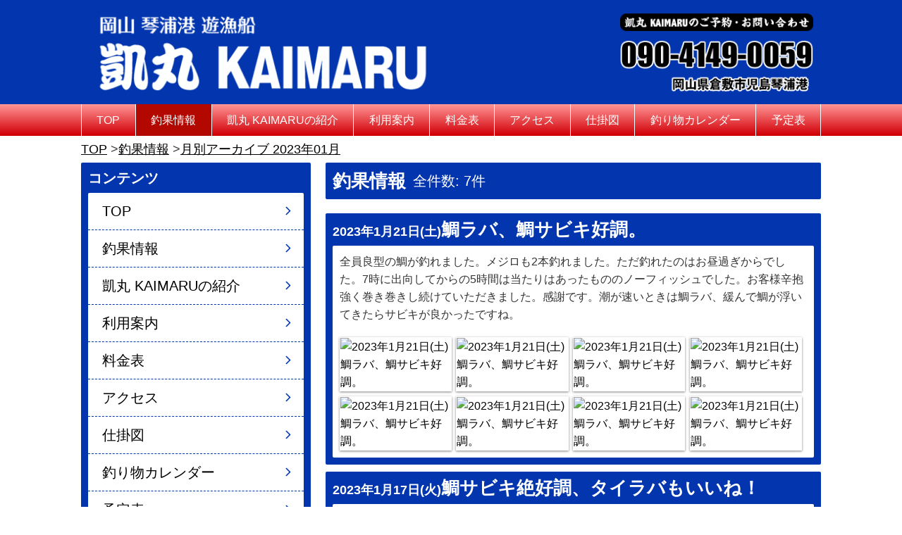

--- FILE ---
content_type: text/html; charset=UTF-8
request_url: https://kaimaru059.com/blog.php?f=m&mon=2023-01
body_size: 308580
content:
<!DOCTYPE html>
<html lang="ja">

<head>
<!--▽head-->
<meta charset="utf-8">
<title>月別アーカイブ 2023年01月｜釣果情報｜KAIMARU</title>
<link rel="canonical" href="https://kaimaru059.com/blog.php">
<meta property="og:title" content="月別アーカイブ 2023年01月｜釣果情報｜KAIMARU">
<meta property="og:url" content="https://kaimaru059.com/blog.php">
<meta property="og:type" content="website">
<meta property="og:site_name" content="KAIMARU">
<meta property="og:locale" content="ja_JP">
<meta property="og:image" content="https://kaimaru059.com/images/logo.png">

<meta name="twitter:card" content="summary">
<meta name="twitter:image" content="https://kaimaru059.com/images/logo.png">

<meta name="apple-mobile-web-app-capable" content="yes">
<meta name="apple-mobile-web-app-status-bar-style" content="black-translucent">
<meta name="viewport" content="width=device-width, initial-scale=1, maximum-scale=1, minimum-scale=1">
<meta http-equiv="x-dns-prefetch-control" content="on">

<link rel="dns-prefetch" href="https://use.fontawesome.com">
<link rel="preconnect" href="https://use.fontawesome.com" crossorigin>

<link rel="Shortcut Icon" type="image/x-icon" href=".//favicon.ico">
<link rel="apple-touch-icon" href=".//apple-touch-icon.png" sizes="180x180">
<link href="https://use.fontawesome.com/releases/v5.6.1/css/all.css" rel="stylesheet">

<link rel="stylesheet" type="text/css" href="./dist/css/shadowbox.css" media="all">
<link rel="stylesheet" type="text/css" href="./dist/css/modal-video.css">
<link rel="stylesheet" type="text/css" href="./dist/css/component.css">
<link rel="stylesheet" type="text/css" href="./dist/css/slick.css">
<link rel="stylesheet" type="text/css" href="./dist/css/slick-theme.css">

<link rel="stylesheet" type="text/css" href="./dist/css/style.css?1763280649">

<!-- Global site tag (gtag.js) - Google Analytics -->
<script async src="https://www.googletagmanager.com/gtag/js?id=G-974QJKJD5Y"></script>
<script>
	
	window.dataLayer = window.dataLayer || [];

	function gtag() {
		dataLayer.push(arguments);
	}
	gtag('js', new Date());

	gtag('config', 'G-974QJKJD5Y');
	
</script>
<!-- Global site tag (gtag.js) - Google Analytics --><!--△head-->
</head>

<body>
	<!--header-->
	<header class="spNav--fixed">
  <!--▼header-->
  <div class="header__wrapper">
    <div class="header__logo">
      <a href="./">
        <h1 class="header-h1">
          <img src="./images/logo.png" alt="凱丸 KAIMARU" class="display-pc">
          <img src="./images/splogo.png" alt="凱丸  KAIMARU" class="display-sp">
        </h1>
      </a>
    </div>
    <div class="header__address">
      <img src="./images/tel02.png" alt="KAIMARUのご予約・お問い合わせは090-4149-0059まで" class="display-pc">
      <div class="display-sp">
        <a href="tel:09041490059"><img src="./images/tel_sp.png" alt="KAIMARUのご予約・お問い合わせは090-4149-0059まで"></a>
      </div>
    </div>
  </div>
  <!--▼nav-->
<nav id="global-nav" class="display-pc dl-menu">
    <ul>
        <li><a href="./index.php">TOP</a></li>
        <li><a href="./blog.php">釣果情報</a></li>
        <li><a href="./information.php">凱丸 KAIMARUの紹介</a></li>
        <li><a href="./guide.php">利用案内</a></li>
        <li><a href="./charge.php">料金表</a></li>
        <li><a href="./access.php">アクセス</a></li>
        <li><a href="./tackle.php">仕掛図</a></li>
        <li><a href="./seasonfish.php">釣り物カレンダー</a></li>
        <li><a href="./index.php#schedule">予定表</a></li>
    </ul>
</nav>
<!--▲nav-->

<!--▼sp_nav-->
<div id="dl-menu" class="dl-menuwrapper display-sp">
    <button class="dl-trigger">
        <span></span>
        <span></span>
        <span></span>
    </button>
    <ul class="dl-menu">
        <li><a href="./index.php">TOP</a></li>
        <li><a href="./blog.php">釣果情報</a></li>
        <li><a href="./information.php">凱丸 KAIMARUの紹介</a></li>
        <li><a href="./guide.php">利用案内</a></li>
        <li><a href="./charge.php">料金表</a></li>
        <li><a href="./access.php">アクセス</a></li>
        <li><a href="./tackle.php">仕掛図</a></li>
        <li><a href="./seasonfish.php">釣り物カレンダー</a></li>
        <li><a href="./index.php#schedule">予定表</a></li>
    </ul>
</div>
<!--▲sp_nav-->

  <!--▲header-->
</header>
	<!--/header-->

	<!--▽パンクズリスト-->
	<ol class="pageNavi">
		<li><a href="./">TOP</a></li>
		<li><a href="./blog.php">釣果情報</a></li>
				<li><a href="#">月別アーカイブ 2023年01月</a> </li>
					</ol>
	<!--△パンクズリスト-->

	<div class="wrapper">
		<article class="mainArea">
			<div class="blogNav">
				<div class="blog__title"><h2>釣果情報</h2><span class="blog__number1">全件数: 7件</span></div>
				<div class="blog__page"></div>
			</div>
						<section class="frame">
				<h2><time>2023年1月21日(土)</time>鯛ラバ、鯛サビキ好調。</h2>
				<div class="frame-inner">
					<div>
												<div>
																					全員良型の鯛が釣れました。メジロも2本釣れました。ただ釣れたのはお昼過ぎからでした。7時に出向してからの5時間は当たりはあったもののノーフィッシュでした。お客様辛抱強く巻き巻きし続けていただきました。感謝です。潮が速いときは鯛ラバ、緩んで鯛が浮いてきたらサビキが良かったですね。
													</div>
												<div>
														<div class="blog__photo img-decoration">
																								<a href="https://choka.fishing-v.jp/funayado_images/22_103079_20230121165844_8.jpg"
									rel="shadowbox[2023年1月21日]"
									title="2023年1月21日(土)">
									<img src="https://choka.fishing-v.jp/funayado_images/22_103079_20230121165844_8.jpg" alt="2023年1月21日(土) 鯛ラバ、鯛サビキ好調。">
								</a>
																<a href="https://choka.fishing-v.jp/funayado_images/22_103079_20230121165844_7.jpg"
									rel="shadowbox[2023年1月21日]"
									title="2023年1月21日(土)">
									<img src="https://choka.fishing-v.jp/funayado_images/22_103079_20230121165844_7.jpg" alt="2023年1月21日(土) 鯛ラバ、鯛サビキ好調。">
								</a>
																<a href="https://choka.fishing-v.jp/funayado_images/22_103079_20230121165844_6.jpg"
									rel="shadowbox[2023年1月21日]"
									title="2023年1月21日(土)">
									<img src="https://choka.fishing-v.jp/funayado_images/22_103079_20230121165844_6.jpg" alt="2023年1月21日(土) 鯛ラバ、鯛サビキ好調。">
								</a>
																<a href="https://choka.fishing-v.jp/funayado_images/22_103079_20230121165844_5.jpg"
									rel="shadowbox[2023年1月21日]"
									title="2023年1月21日(土)">
									<img src="https://choka.fishing-v.jp/funayado_images/22_103079_20230121165844_5.jpg" alt="2023年1月21日(土) 鯛ラバ、鯛サビキ好調。">
								</a>
																<a href="https://choka.fishing-v.jp/funayado_images/22_103079_20230121165844_4.jpg"
									rel="shadowbox[2023年1月21日]"
									title="2023年1月21日(土)">
									<img src="https://choka.fishing-v.jp/funayado_images/22_103079_20230121165844_4.jpg" alt="2023年1月21日(土) 鯛ラバ、鯛サビキ好調。">
								</a>
																<a href="https://choka.fishing-v.jp/funayado_images/22_103079_20230121165844_3.jpg"
									rel="shadowbox[2023年1月21日]"
									title="2023年1月21日(土)">
									<img src="https://choka.fishing-v.jp/funayado_images/22_103079_20230121165844_3.jpg" alt="2023年1月21日(土) 鯛ラバ、鯛サビキ好調。">
								</a>
																<a href="https://choka.fishing-v.jp/funayado_images/22_103079_20230121165844_2.jpg"
									rel="shadowbox[2023年1月21日]"
									title="2023年1月21日(土)">
									<img src="https://choka.fishing-v.jp/funayado_images/22_103079_20230121165844_2.jpg" alt="2023年1月21日(土) 鯛ラバ、鯛サビキ好調。">
								</a>
																<a href="https://choka.fishing-v.jp/funayado_images/22_103079_20230121165844_1.jpg"
									rel="shadowbox[2023年1月21日]"
									title="2023年1月21日(土)">
									<img src="https://choka.fishing-v.jp/funayado_images/22_103079_20230121165844_1.jpg" alt="2023年1月21日(土) 鯛ラバ、鯛サビキ好調。">
								</a>
																							</div>
						</div>
					</div>
				</div>
			</section>
						<section class="frame">
				<h2><time>2023年1月17日(火)</time>鯛サビキ絶好調、タイラバもいいね！</h2>
				<div class="frame-inner">
					<div>
												<div>
																					鯛は5枚のお客様2名、うちお一人は鯛ラバで4枚釣られましたよ。サビキではメジロが3枚も釣れました。ラインブレークもあったので、群れが回って来ていたのでしょう。鯛は良型ばかりでロクマルも2枚釣れました。鯛ラバファンの方、今度の日曜日どうですか？
													</div>
												<div>
														<div class="blog__photo img-decoration">
																								<a href="https://choka.fishing-v.jp/funayado_images/22_102918_20230117162239_9.jpg"
									rel="shadowbox[2023年1月17日]"
									title="2023年1月17日(火)">
									<img src="https://choka.fishing-v.jp/funayado_images/22_102918_20230117162239_9.jpg" alt="2023年1月17日(火) 鯛サビキ絶好調、タイラバもいいね！">
								</a>
																<a href="https://choka.fishing-v.jp/funayado_images/22_102918_20230117162239_8.jpg"
									rel="shadowbox[2023年1月17日]"
									title="2023年1月17日(火)">
									<img src="https://choka.fishing-v.jp/funayado_images/22_102918_20230117162239_8.jpg" alt="2023年1月17日(火) 鯛サビキ絶好調、タイラバもいいね！">
								</a>
																<a href="https://choka.fishing-v.jp/funayado_images/22_102918_20230117162239_7.jpg"
									rel="shadowbox[2023年1月17日]"
									title="2023年1月17日(火)">
									<img src="https://choka.fishing-v.jp/funayado_images/22_102918_20230117162239_7.jpg" alt="2023年1月17日(火) 鯛サビキ絶好調、タイラバもいいね！">
								</a>
																<a href="https://choka.fishing-v.jp/funayado_images/22_102918_20230117162239_6.jpg"
									rel="shadowbox[2023年1月17日]"
									title="2023年1月17日(火)">
									<img src="https://choka.fishing-v.jp/funayado_images/22_102918_20230117162239_6.jpg" alt="2023年1月17日(火) 鯛サビキ絶好調、タイラバもいいね！">
								</a>
																<a href="https://choka.fishing-v.jp/funayado_images/22_102918_20230117162239_5.jpg"
									rel="shadowbox[2023年1月17日]"
									title="2023年1月17日(火)">
									<img src="https://choka.fishing-v.jp/funayado_images/22_102918_20230117162239_5.jpg" alt="2023年1月17日(火) 鯛サビキ絶好調、タイラバもいいね！">
								</a>
																<a href="https://choka.fishing-v.jp/funayado_images/22_102918_20230117162239_4.jpg"
									rel="shadowbox[2023年1月17日]"
									title="2023年1月17日(火)">
									<img src="https://choka.fishing-v.jp/funayado_images/22_102918_20230117162239_4.jpg" alt="2023年1月17日(火) 鯛サビキ絶好調、タイラバもいいね！">
								</a>
																<a href="https://choka.fishing-v.jp/funayado_images/22_102918_20230117162239_3.jpg"
									rel="shadowbox[2023年1月17日]"
									title="2023年1月17日(火)">
									<img src="https://choka.fishing-v.jp/funayado_images/22_102918_20230117162239_3.jpg" alt="2023年1月17日(火) 鯛サビキ絶好調、タイラバもいいね！">
								</a>
																<a href="https://choka.fishing-v.jp/funayado_images/22_102918_20230117162239_2.jpg"
									rel="shadowbox[2023年1月17日]"
									title="2023年1月17日(火)">
									<img src="https://choka.fishing-v.jp/funayado_images/22_102918_20230117162239_2.jpg" alt="2023年1月17日(火) 鯛サビキ絶好調、タイラバもいいね！">
								</a>
																<a href="https://choka.fishing-v.jp/funayado_images/22_102918_20230117162238_1.jpg"
									rel="shadowbox[2023年1月17日]"
									title="2023年1月17日(火)">
									<img src="https://choka.fishing-v.jp/funayado_images/22_102918_20230117162238_1.jpg" alt="2023年1月17日(火) 鯛サビキ絶好調、タイラバもいいね！">
								</a>
																							</div>
						</div>
					</div>
				</div>
			</section>
						<section class="frame">
				<h2><time>2023年1月15日(日)</time>鯛プチ遠征、マズマズ。</h2>
				<div class="frame-inner">
					<div>
												<div>
																					<p>今日は少人数でしたが、下津井沖が悪そうだったので、遠征しました。<span style="background-color: initial;">竿頭様はゴーマル2枚、ほぼロクマル1枚でした。釣れた鯛はみんな良型で45センチが一番小さかったぐらいです。船中鯛5枚、メジロ1本。坊主お一人という釣果でした。鯛5枚のうち、タイラバで2枚釣りました。</span></p><span style="background-color: initial;">魚はいっぱいいたので、潮が起きてきたらまた釣れだすと思います。</span>
													</div>
												<div>
														<div class="blog__photo img-decoration">
																								<a href="https://choka.fishing-v.jp/funayado_images/22_102855_20230115153813_5.jpg"
									rel="shadowbox[2023年1月15日]"
									title="2023年1月15日(日)">
									<img src="https://choka.fishing-v.jp/funayado_images/22_102855_20230115153813_5.jpg" alt="2023年1月15日(日) 鯛プチ遠征、マズマズ。">
								</a>
																<a href="https://choka.fishing-v.jp/funayado_images/22_102855_20230115153813_4.jpg"
									rel="shadowbox[2023年1月15日]"
									title="2023年1月15日(日)">
									<img src="https://choka.fishing-v.jp/funayado_images/22_102855_20230115153813_4.jpg" alt="2023年1月15日(日) 鯛プチ遠征、マズマズ。">
								</a>
																<a href="https://choka.fishing-v.jp/funayado_images/22_102855_20230115153813_3.jpg"
									rel="shadowbox[2023年1月15日]"
									title="2023年1月15日(日)">
									<img src="https://choka.fishing-v.jp/funayado_images/22_102855_20230115153813_3.jpg" alt="2023年1月15日(日) 鯛プチ遠征、マズマズ。">
								</a>
																<a href="https://choka.fishing-v.jp/funayado_images/22_102855_20230115153813_2.jpg"
									rel="shadowbox[2023年1月15日]"
									title="2023年1月15日(日)">
									<img src="https://choka.fishing-v.jp/funayado_images/22_102855_20230115153813_2.jpg" alt="2023年1月15日(日) 鯛プチ遠征、マズマズ。">
								</a>
																<a href="https://choka.fishing-v.jp/funayado_images/22_102855_20230115153813_1.jpg"
									rel="shadowbox[2023年1月15日]"
									title="2023年1月15日(日)">
									<img src="https://choka.fishing-v.jp/funayado_images/22_102855_20230115153813_1.jpg" alt="2023年1月15日(日) 鯛プチ遠征、マズマズ。">
								</a>
																<a href="https://choka.fishing-v.jp/funayado_images/22_102855_20230115153651_5.jpg"
									rel="shadowbox[2023年1月15日]"
									title="2023年1月15日(日)">
									<img src="https://choka.fishing-v.jp/funayado_images/22_102855_20230115153651_5.jpg" alt="2023年1月15日(日) 鯛プチ遠征、マズマズ。">
								</a>
																<a href="https://choka.fishing-v.jp/funayado_images/22_102855_20230115153651_4.jpg"
									rel="shadowbox[2023年1月15日]"
									title="2023年1月15日(日)">
									<img src="https://choka.fishing-v.jp/funayado_images/22_102855_20230115153651_4.jpg" alt="2023年1月15日(日) 鯛プチ遠征、マズマズ。">
								</a>
																<a href="https://choka.fishing-v.jp/funayado_images/22_102855_20230115153651_3.jpg"
									rel="shadowbox[2023年1月15日]"
									title="2023年1月15日(日)">
									<img src="https://choka.fishing-v.jp/funayado_images/22_102855_20230115153651_3.jpg" alt="2023年1月15日(日) 鯛プチ遠征、マズマズ。">
								</a>
																<a href="https://choka.fishing-v.jp/funayado_images/22_102855_20230115153651_2.jpg"
									rel="shadowbox[2023年1月15日]"
									title="2023年1月15日(日)">
									<img src="https://choka.fishing-v.jp/funayado_images/22_102855_20230115153651_2.jpg" alt="2023年1月15日(日) 鯛プチ遠征、マズマズ。">
								</a>
																<a href="https://choka.fishing-v.jp/funayado_images/22_102855_20230115153651_1.jpg"
									rel="shadowbox[2023年1月15日]"
									title="2023年1月15日(日)">
									<img src="https://choka.fishing-v.jp/funayado_images/22_102855_20230115153651_1.jpg" alt="2023年1月15日(日) 鯛プチ遠征、マズマズ。">
								</a>
																							</div>
						</div>
					</div>
				</div>
			</section>
						<section class="frame">
				<h2><time>2023年1月13日(金)</time>鯛サビキ好調、されど、、、</h2>
				<div class="frame-inner">
					<div>
												<div>
																					<p>竿頭様ほぼロクマル、ゴーマル含めて7枚とかなりイー感じでした。次席の方お二人5枚とこちらもイー感じでした。しかし、とても残念なことが、、、。坊主の方がお二人も出てしまいました。仕掛けは同じにもかかわらずです。どうしてなんでしょうかねー。</p><p>写真が少なくてごめんなさい。時合が強烈なので、写真を撮る時間がないんですよ。</p>
													</div>
												<div>
														<div class="blog__photo img-decoration">
															</div>
						</div>
					</div>
				</div>
			</section>
						<section class="frame">
				<h2><time>2023年1月10日(火)</time>下津井沖鯛サビキ、船中5名25枚。</h2>
				<div class="frame-inner">
					<div>
												<div>
																					数はまずまずでました。型は遠征に比べればもひとつですが、ほぼゴーマルが三枚でました。五名中4名位がレンタルタックルという今日の布陣でしたが、それを考えると上出来なようなきもします。
													</div>
												<div>
														<div class="blog__photo img-decoration">
															</div>
						</div>
					</div>
				</div>
			</section>
						<section class="frame">
				<h2><time>2023年1月08日(日)</time>プチ遠征鯛サビキ、全員安打。</h2>
				<div class="frame-inner">
					<div>
												<div>
																					<p>風が強すぎました。何とかサビキのお客様は全員安打されましたが、良いポイントに入れませんでした。</p><p>捨てる神あれば、拾う神あり。サビキに付いたアジにロクマルのなんとヒラメが釣れました。先日のメジロもですが、今年の忠兵衛は強いです。</p>
													</div>
												<div>
														<div class="blog__photo img-decoration">
																								<a href="https://choka.fishing-v.jp/funayado_images/22_102579_20230108162512_1.jpg"
									rel="shadowbox[2023年1月08日]"
									title="2023年1月08日(日)">
									<img src="https://choka.fishing-v.jp/funayado_images/22_102579_20230108162512_1.jpg" alt="2023年1月08日(日) プチ遠征鯛サビキ、全員安打。">
								</a>
																							</div>
						</div>
					</div>
				</div>
			</section>
						<section class="frame">
				<h2><time>2023年1月06日(金)</time>プチ遠征鯛サビキ、絶好調</h2>
				<div class="frame-inner">
					<div>
												<div>
																					明けましておめでとうございます。久しぶりの釣行でした。やはり海はいいですね。朝日を見ながら、最高の気分で出港しました。海も一日穏やかで、一日楽しく過ごせました。お客様は4名でしたが皆さんよく釣っていただき船中30枚オーバーでした。初めての沖釣りのお客様も6枚プラス1本釣られました。その1本はメジロです。メジロはもう1本釣れたのですが、この2本のお陰で、時間を相当使いました。これが無かったら、楽に全員つ抜けしていたと思います。
													</div>
												<div>
														<div class="blog__photo img-decoration">
																								<a href="https://choka.fishing-v.jp/funayado_images/22_102480_20230106163348_6.jpg"
									rel="shadowbox[2023年1月06日]"
									title="2023年1月06日(金)">
									<img src="https://choka.fishing-v.jp/funayado_images/22_102480_20230106163348_6.jpg" alt="2023年1月06日(金) プチ遠征鯛サビキ、絶好調">
								</a>
																<a href="https://choka.fishing-v.jp/funayado_images/22_102480_20230106163348_5.jpg"
									rel="shadowbox[2023年1月06日]"
									title="2023年1月06日(金)">
									<img src="https://choka.fishing-v.jp/funayado_images/22_102480_20230106163348_5.jpg" alt="2023年1月06日(金) プチ遠征鯛サビキ、絶好調">
								</a>
																<a href="https://choka.fishing-v.jp/funayado_images/22_102480_20230106163348_4.jpg"
									rel="shadowbox[2023年1月06日]"
									title="2023年1月06日(金)">
									<img src="https://choka.fishing-v.jp/funayado_images/22_102480_20230106163348_4.jpg" alt="2023年1月06日(金) プチ遠征鯛サビキ、絶好調">
								</a>
																<a href="https://choka.fishing-v.jp/funayado_images/22_102480_20230106163348_3.jpg"
									rel="shadowbox[2023年1月06日]"
									title="2023年1月06日(金)">
									<img src="https://choka.fishing-v.jp/funayado_images/22_102480_20230106163348_3.jpg" alt="2023年1月06日(金) プチ遠征鯛サビキ、絶好調">
								</a>
																<a href="https://choka.fishing-v.jp/funayado_images/22_102480_20230106163348_2.jpg"
									rel="shadowbox[2023年1月06日]"
									title="2023年1月06日(金)">
									<img src="https://choka.fishing-v.jp/funayado_images/22_102480_20230106163348_2.jpg" alt="2023年1月06日(金) プチ遠征鯛サビキ、絶好調">
								</a>
																<a href="https://choka.fishing-v.jp/funayado_images/22_102480_20230106163348_1.jpg"
									rel="shadowbox[2023年1月06日]"
									title="2023年1月06日(金)">
									<img src="https://choka.fishing-v.jp/funayado_images/22_102480_20230106163348_1.jpg" alt="2023年1月06日(金) プチ遠征鯛サビキ、絶好調">
								</a>
																							</div>
						</div>
					</div>
				</div>
			</section>
						<div class="blogNav">
				<div class="blog__title"><span class="blog__number2">全件数: 7件</span></div>
				<div class="blog__page"></div>
			</div>
		</article>
		<div class="sideArea">
			<!--▽side-->
<aside class="side">
    <div class="side-frame">
        <!--▼コンテンツ-->
        <div class="side__menu display-pc">
            <div class="side__title">コンテンツ</div>
            <ul>
                <li><a href="./index.php">TOP</a></li>
                <li><a href="./blog.php">釣果情報</a></li>
                <li><a href="./information.php">凱丸 KAIMARUの紹介</a></li>
                <li><a href="./guide.php">利用案内</a></li>
                <li><a href="./charge.php">料金表</a></li>
                <li><a href="./access.php">アクセス</a></li>
                <li><a href="./tackle.php">仕掛図</a></li>
                <li><a href="./seasonfish.php">釣り物カレンダー</a></li>
                <li><a href="./index.php#schedule">予定表</a></li>
            </ul>
        </div>
        <!--▲コンテンツ-->

        <!--▼天気-->
        <div class="side__banner">
            <a href="https://weather.yahoo.co.jp/weather/jp/33/6610/33202.html" target="_blank">
                <img src="./images/weather.jpg">
            </a>
        </div>
        <!--▲天気-->

        <!--▼choka-->
        <!--▼最近の釣果-->
<div class="side__contents">
    <div class="side__title">最近の釣果</div>
    <ul class="list2">
                <li>
            <a href="./blog.php?f=dayall&days=2025-11-15">11月15日釣果（1）</a>
        </li>
                <li>
            <a href="./blog.php?f=dayall&days=2025-11-01">11月01日釣果（1）</a>
        </li>
                <li>
            <a href="./blog.php?f=dayall&days=2025-10-29">10月29日釣果（1）</a>
        </li>
                <li>
            <a href="./blog.php?f=dayall&days=2025-10-28">10月28日釣果（1）</a>
        </li>
                <li>
            <a href="./blog.php?f=dayall&days=2025-10-25">10月25日釣果（1）</a>
        </li>
                <li>
            <a href="./blog.php?f=dayall&days=2025-10-19">10月19日釣果（1）</a>
        </li>
                <li>
            <a href="./blog.php?f=dayall&days=2025-10-13">10月13日釣果（1）</a>
        </li>
                <li>
            <a href="./blog.php?f=dayall&days=2025-10-12">10月12日釣果（1）</a>
        </li>
                <li>
            <a href="./blog.php?f=dayall&days=2025-10-04">10月04日釣果（1）</a>
        </li>
                <li>
            <a href="./blog.php?f=dayall&days=2025-09-28">09月28日釣果（1）</a>
        </li>
            </ul>
</div>
<!--▲近の釣果-->

<!--▼月別アーカイブ-->
<div class="side__contents">
    <div class="side__title">月別アーカイブ</div>
    <ul class="list1">
                <li class="archive-style">
                        <a href="./blog.php?f=m&mon=2025-11">2025年11月（2）</a>
                    </li>
                <li class="archive-style">
                        <a href="./blog.php?f=m&mon=2025-10">2025年10月（7）</a>
                    </li>
                <li class="archive-style">
                        <a href="./blog.php?f=m&mon=2025-09">2025年09月（2）</a>
                    </li>
                <li class="archive-style">
                        <a href="./blog.php?f=m&mon=2025-08">2025年08月（8）</a>
                    </li>
                <li class="archive-style">
                        <a href="./blog.php?f=m&mon=2025-07">2025年07月（4）</a>
                    </li>
                <li class="archive-style">
                        <a href="./blog.php?f=m&mon=2025-06">2025年06月（6）</a>
                    </li>
                <li class="archive-style">
                        <a href="./blog.php?f=m&mon=2025-05">2025年05月（10）</a>
                    </li>
                <li class="archive-style">
                        <a href="./blog.php?f=m&mon=2025-04">2025年04月（12）</a>
                    </li>
                <li class="archive-style">
                        <a href="./blog.php?f=m&mon=2025-03">2025年03月（7）</a>
                    </li>
                <li class="archive-style">
                        <a href="./blog.php?f=m&mon=2025-02">2025年02月（4）</a>
                    </li>
                <li class="archive-style">
                        <a href="./blog.php?f=m&mon=2025-01">2025年01月（3）</a>
                    </li>
                <li class="archive-style">
                        <a href="./blog.php?f=m&mon=2024-12">2024年12月（5）</a>
                    </li>
                <li class="archive-style">
                        <a href="./blog.php?f=m&mon=2024-11">2024年11月（11）</a>
                    </li>
                <li class="archive-style">
                        <a href="./blog.php?f=m&mon=2024-10">2024年10月（7）</a>
                    </li>
                <li class="archive-style">
                        <a href="./blog.php?f=m&mon=2024-09">2024年09月（10）</a>
                    </li>
            </ul>
</div>
<!--▲月別アーカイブ-->        <!--▲choka-->

        <!--▼バナー-->
        <div class="side__banner">
            <a href="http://gokuh059.blog.fc2.com/" target="_blank">
                <img src="./images/blog_img.jpg" alt="ブログ">
			</a>
        </div>
        
        <div class="side__banner">
            <a href="https://www.fishing-v.jp/program/program_data.php?pcd=0313060" target="_blank">
                <img src="./images/dz_img.jpg" alt="dzsalt">
			</a>
        </div>

        <div class="side__banner">
            <a href="https://www.fishing-v.jp/premium/article_11530.html" target="_blank">
                <img src="./images/magajin_img.jpg" alt="offshore">
			</a>
        </div>

        <!--▲バナー-->
    </div>

     <!--▼VOD link-->
     <div class="fishing-v__link">
        <ul>
                                    <li>
                <a href="https://vod.fishing-v.jp/lp/lp_ads1/?utm_source=hunayado&amp;utm_medium=banner&amp;utm_campaign=kaimaru059&amp;ad=hunayado" target="_blank">
                    <img src="[data-uri]" alt="釣りビジョンVOD 釣りに行くなら動画で予習" class="display-sp">
                    <img src="[data-uri]" alt="釣りビジョンVOD 釣りに行くなら動画で予習" class="display-pc">
                </a>
            </li>
                                    <li>
                <a href="https://www.fishing-v.jp/choka/" target="_blank">
                    <img src="https://www.fishing-v.jp/images/funayado/banner_choka-sp.png" alt="釣果施設情報" class="display-sp">
                    <img src="https://www.fishing-v.jp/images/funayado/banner_choka-650.png" alt="釣果施設情報" class="display-pc">
                </a>
            </li>
            <!-- <li>
                <a href="https://www.fishing-v.jp/weather/index.php" target="_blank">
                    <img src="./images/fishing-v-weather.jpg" alt="釣り場の天気" class="display-sp">
                    <img src="./images/fishing-v-weather-650.jpg" alt="釣り場の天気" class="display-pc">
                </a>
            </li> -->
        </ul>
    </div>
    <!--▲VOD link-->

</aside>
<!--△左カラム-->		</div>
	</div>
	<!--footer-->
<div id="to-pagetop">
    <div class="display-pc">&#9650; ページのトップ</div>
    <div href="#top" class="display-sp">&#9650;</div>
</div>
<footer>
    <div class="footer__wrapper">
        <ul class="funayado">
            <li class="funayado__name">凱丸 KAIMARU</li>
            <li>岡山県倉敷市児島琴浦港</li>
            <li class="funayado__tel">TEL 090-4149-0059</li>
        </ul>

<!--  フッターロゴがある場合
        <div class="footer__logo">
            <a href="./">
                <img src="./images/logo_footer.png" alt="凱丸 KAIMARU" class="display-pc">
            </a>
        </div>
-->
    </div>
    <div class="footer__copyright">
        <div class="copyright">
            Copyright&copy;
            2025
            KAIMARU All Rights Reserved.
        </div>
    </div>
</footer>
<!--/footer-->	<script src="./dist/js/jquery-3.7.1.min.js"></script>
<script src="./dist/js/heightLine.js"></script>
<script src="./dist/js/shadowbox.js"></script>
<script src="./dist/js/jquery-modal-video.min.js"></script>
<script src="./dist/js/modernizr.custom.js"></script>
<script src="./dist/js/jquery.dlmenu.js"></script>
<script src="./dist/js/slick.min.js"></script>
<script src="./dist/js/tooltip.js"></script>
<script src="./dist/js/common.js"></script>
<script src="./dist/js/topmainslider.js"></script>

<script defer crossorigin="anonymous" src="https://connect.facebook.net/ja_JP/sdk.js#xfbml=1&version=v10.0" nonce="D9IT7fvQ"></script>
<script defer src="./dist/js/facebook.js"></script></body>

</html>

--- FILE ---
content_type: application/javascript
request_url: https://kaimaru059.com/dist/js/tooltip.js
body_size: 636
content:
"use strict";function simple_tooltip(t,e){$(t).each(function(t){$("#schedule").append("<div class='"+e+"' id='"+e+t+"'><p>"+$(this).attr("title")+"</p></div>");var n=$("#"+e+t);""!=$(this).attr("title")&&"undefined"!=$(this).attr("title")&&$(this).removeAttr("title").mouseover(function(){n.css({opacity:.8,display:"none"}).fadeIn(400)}).mousemove(function(t){var e=$(window).scrollTop(),i=$(window).width(),o=20,s=parseInt($(".topImage").css("margin-top"))||0,i=i-40>=n.width()+t.pageX?t.pageX+o:i-n.width()-o,o=e+40>=t.pageY-n.height()?e+o:t.pageY-s-n.height()-o;n.css({left:i,top:o})}).mouseout(function(){n.css({left:"-9999px"})})})}$(document).ready(function(){simple_tooltip("#calendar .tips a","tooltip")});

--- FILE ---
content_type: application/javascript
request_url: https://kaimaru059.com/dist/js/topmainslider.js
body_size: 44
content:
"use strict";$(function(){$(".slickImage").slick({arrows:!1,autoplay:!0,speed:3e3,fade:!0,infinite:!0,pauseOnFocus:!1})});

--- FILE ---
content_type: application/javascript
request_url: https://kaimaru059.com/dist/js/common.js
body_size: 1796
content:
"use strict";Shadowbox.init(),$(function(){$("#dl-menu").dlmenu(),$(".slick").slick({adaptiveHeight:!0,infinite:!0,arrows:!0,slidesToShow:4,slidesToScroll:1,autoplay:!0,autoplaySpeed:2e3,swipeToSlide:!0}),$(window).on("scroll",function(){200<$(this).scrollTop()?$("#global-nav").addClass("m_fixed"):$("#global-nav").removeClass("m_fixed")}),$("#global-nav li a").each(function(){var i=$(this).attr("href");i.match(/\.php/)||(i+="index.php"),location.href.match(i)?$(this).addClass("active"):$(this).removeClass("active"),!location.href.match(/\.php/)&&i.match(/index\.php$/)&&$(this).addClass("active")}),$(".dl-menuwrapper button").click(function(){$(this).toggleClass("clicked")}),$(window).click(function(){$(".dl-menuwrapper button").removeClass("clicked")});var e=$("#to-pagetop");e.hide(),$(window).scroll(function(){300<$(this).scrollTop()?e.fadeIn():e.fadeOut();var i=$(document).height(),t=$(window).height()+$(window).scrollTop(),o=$("footer").innerHeight();i-t<=o?e.css({position:"absolute",bottom:o+0}):e.css({position:"fixed",bottom:"20px"})}),e.click(function(){return $("body,html").animate({scrollTop:0},500),!1}),2<$(".list2 li").length&&$(".list2").each(function(){$(this).find("li:gt(1)").each(function(){$(this).hide()}),$(this).append('<p><span class="more-arrow"></span>もっと見る</p>'),$(this).find("p:last").click(function(){$(this).parent().find("li").show(400),$(this).remove()})}),2<$(".list1 li").length&&$(".list1").each(function(){$(this).find("li:gt(1)").each(function(){$(this).hide()}),$(this).append('<p><span class="more-arrow"></span>もっと見る</p>'),$(this).find("p:last").click(function(){$(this).parent().find("li").show(400),$(this).remove()})}),$(".list1 li").children("a").parent().removeClass("archive-style"),$(".js-modal-video").length&&$(".js-modal-video").modalVideo({channel:"youtube",youtube:{rel:0,autoplay:0}})});

--- FILE ---
content_type: application/javascript
request_url: https://kaimaru059.com/dist/js/facebook.js
body_size: 674
content:
"use strict";$(function(){var a=$(".facebook__wrapper"),t="",e=a.width(),o=!1;function i(){!1!==o&&clearTimeout(o),o=setTimeout(function(){(e=Math.floor(a.width()))!=t&&(a.html('<div class="fb-page" data-href="https://www.facebook.com/%E5%B9%B8%E4%B8%B8-1415663668726591/" data-tabs="timeline" data-width="'+e+'" data-height="'+(400<e?500:400)+'" data-small-header="true" data-adapt-container-width="true" data-hide-cover="false" data-show-facepile="false"><blockquote cite="https://www.facebook.com/%E5%B9%B8%E4%B8%B8-1415663668726591/" class="fb-xfbml-parse-ignore"><a href="https://www.facebook.com/%E5%B9%B8%E4%B8%B8-1415663668726591/">幸丸</a></blockquote></div>'),window.FB.XFBML.parse(),t=e)},200)}i(),$(window).on("resize",function(){i()})});